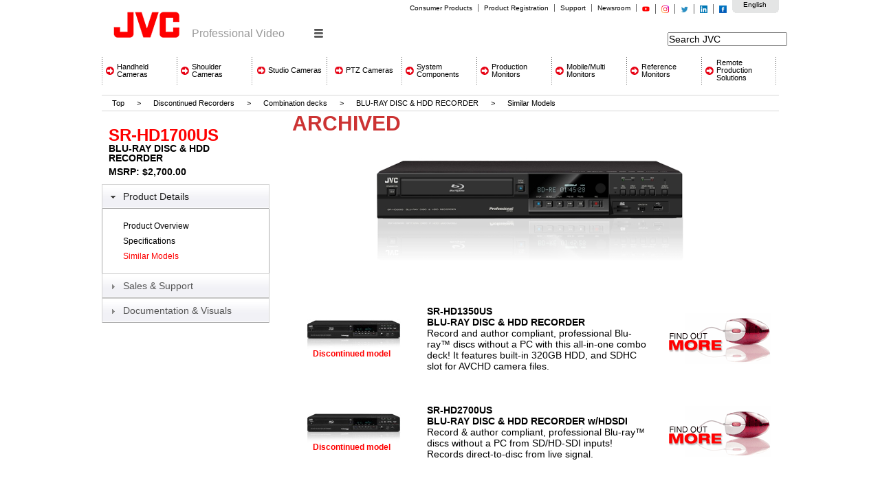

--- FILE ---
content_type: text/html;charset=ISO-8859-1
request_url: http://pro.jvc.com/prof/attributes/similar.jsp?model_id=MDL102286&feature_id=18
body_size: 23125
content:

<!DOCTYPE HTML PUBLIC "-//W3C//DTD HTML 4.01 Transitional//EN" "http://www.w3.org/TR/html4/loose.dtd">
<html xmlns="http://www.w3.org/1999/xhtml">
    <head>
        <title>JVC Pro Similar Models</title>
          <style>
  	body,html{
  		opacity:0;
		filter:alpha(opacity=0); /* For IE8 and earlier */
  	}
  </style>
		<meta http-equiv="Content-type" content="text/html;charset=UTF-8">
	<link rel="SHORTCUT ICON" href="http://pro.jvc.com/pro/images/favicon.ico" />
        <link href="../App_Themes/Firefox/Firefox.css" type="text/css" rel="stylesheet" />
        <link href="../App_Themes/Firefox/FirefoxAjax.css" type="text/css" rel="stylesheet" />
        <link href="../App_Themes/Firefox/reset.css" type="text/css" rel="stylesheet" />
        <link href="../App_Themes/Firefox/zLayout.css" type="text/css" rel="stylesheet" />
		<link rel="stylesheet" href="../App_Themes/jquery.selectBoxIt.css" />
		<link rel="stylesheet" type="text/css" href="../includes/css2/colorbox.css" />
		<link href="../App_Themes/smoothness/jquery-ui-1.9.2.custom.css" rel="stylesheet">
		 <meta name="viewport" content="width=device-width, initial-scale=1">



    </head>
    <body>

	

	
	





	
	
	    <div id="header" style="border: solid 0px red">
      <div class="jvclogo">
        <a href="http://pro.jvc.com/splash.jsp"><img src="http://pro.jvc.com/prof/images/jvclogo.gif" alt="JVC" width="140" height="76" /></a>
      </div>
      <div id="masterselect">
        <span>/</span>
        <div class='masterselectwrap'>
          <select class="header-select">
            <option selected="selected" data-value="video">Professional Video</option>
<!--            <option  data-value="security">Security Products</option>  -->
            <option  data-value="visual">Visual Systems</option>
          </select>
        </div>
      </div>
      <div id="utilityarea">
        <div id="utilitymenu">
          <div id="language">
            <div class="country">
              <a href="#" data-language="french">French</a>
              <a href="#" data-language="spanish">Spanish</a>
              <a href="#" data-language="english" >English</a>
			      </div>
          </div>

          <div id="toplinks">
            <div id="ctl00_NavWrap">
              <div id="NavMain">
                <ul>
                  <!-- <li>
                    <a href="./">JVC PRO</a>
                  </li>
		  -->	
<!--
                  <li>
                    <a href="http://pro.jvc.com/prof/dealer_popup_home.jsp" target="_blank">Reseller locator</a>
                  </li>
-->
                  <li>
                    <a href="http://jvc.com/" target="_blank">Consumer Products</a>
                  </li>

                  <li>
                    <a href="http://secure.jvc.com/pro/forms/productregistration.jsp" target="_blank">Product Registration</a>
                  </li>

                  <li>
                    <a href="http://pro.jvc.com/prof/support/index.jsp" target="_blank">Support</a>
                  </li>
<!--  Calendar license expired  9-10-20
                  <li>
                    <a href="http://www.usjvc.com/calendar/index.php" target="_blank">Event Calendar</a>
                  </li>
-->
                  <li>
                    <a href="http://pro.jvc.com/prof/pr.jsp" target="_blank">Newsroom</a>
                  </li>
                  <li>
                    <a href="https://www.youtube.com/c/JVCProUSA" target="_blank" class="ytbug">youtube</a>
                  </li>
                  <li>
                    <a href="https://www.instagram.com/jvcprousa/" target="_blank" class="igbug">instagram</a>
                  </li>
                  <li>
                    <a href="https://twitter.com/jvcprousa" target="_blank" class="twbug">twitter</a>
                  </li>
		  <li>
                    <a href="https://www.linkedin.com/company/27013125" target="_blank" class="lnbug">linkedin</a>
                  </li>
                                    <li class="last">
                    <a href="http://www.facebook.com/jvcprousa" target="_blank" class="fbbug">facebook</a>
                  </li>
                </ul>
              </div>

            </div>
          </div>
        </div>

        <div id="searchmenu">
          <div id="search">

<!-- Google search added 3/9/16 -- dnw  -->

 <form action="http://pro.jvc.com/nquery.jsp" name="searchform" method="get"  id="search_box">
	<input type="hidden" name="style" value="JCA">

<!--	<input type="hidden" id="radio1" name="col" value="site" class="inp_txt1" />
	<input type="submit" value="" class="src_butn" />   
-->
	<input type="text" class="inp_txt1" name="q" value="Search JVC" onfocus="if(this.value=='Search JVC') this.value=''" onblur="if(this.value=='') this.value='Search JVC'" class="searchInput" />
</form>
<!-- End of Google search -->

<!-- ultraseek discontinued 3/9/16

            <ul>
              <li class="header_search_text">
                <input name="ctl00$txtLookFor" type="text" maxlength="50" id="ctl00_txtLookFor" placeholder="Search" onkeypress="doClick(&#39;ctl00_cmdSearch&#39;,event)" />
              </li>

              <li class="header_search_btn">
                  <input type="image" name="ctl00$cmdSearch" id="ctl00_cmdSearch" src="http://pro.jvc.com/prof/images/search_btn.gif" alt="Search" style="border-width:0px;" />
              </li>
            </ul>
            <input type="hidden" name="f" value="mf_g1_c1_sm:jvc_it" /> 
            <input type="hidden" name="ie" value="UTF-8" />
            <input type="hidden" name="page" value="1" /> 
            <input type="hidden" name="site" value="" />
-->

          </div>
        </div>
      </div>
    </div>
	
	<!--update js file  -->
	
	
	    <div id="globalnavi">
      <ul class="ninecat">
         <li>
          <a href="http://pro.jvc.com/prof/attributes/category.jsp?productId=PRO7.2" target="_self"><span><span>Handheld Cameras</span></span></a>
        </li>
        <li>
          <a href="http://pro.jvc.com/prof/attributes/category.jsp?productId=PRO7.3" target="_self"><span><span>Shoulder Cameras</span></span></a>
        </li>
        <li>
          <a href="http://pro.jvc.com/prof/attributes/category.jsp?productId=PRO7.4" target="_self"><span><span>Studio Cameras</span></span></a>
        </li>
        <li>
          <a href="http://pro.jvc.com/prof/attributes/category.jsp?productId=PRO7.5" target="_self"><span><span>PTZ Cameras</span></span></a>
        </li>


        <li>
          <a href="http://pro.jvc.com/prof/attributes/category.jsp?productId=PRO1.4" target="_self"><span><span>System Components</span></span></a>
        </li>

        <li>
          <a href="http://pro.jvc.com/prof/attributes/category.jsp?productId=PRO2.1" target="_self"><span><span>Production Monitors</span></span></a>
        </li>

        <li>
          <a href="http://pro.jvc.com/prof/attributes/category.jsp?productId=PRO2.2" target="_self"><span><span>Mobile/Multi Monitors</span></span></a>
        </li>

        <li>
          <a href="http://pro.jvc.com/prof/attributes/category.jsp?productId=PRO7.7" target="_self"><span><span>Reference Monitors</span></span></a>
        </li>
        <li class="last">
    <!--      <a href="http://pro.jvc.com/prof/attributes/category.jsp?productId=PRO7.6" target="_self"><span><span>Streaming Solutions</span></span></a> -->
 	  <a href="http://pro.jvc.com/prof/attributes/category.jsp?productId=PRO7.6" target="_self"><span><span>Remote Production Solutions</span></span></a>
        </li>

      </ul><br class="clear" />
    </div>


	
	

        <div class="ContentPlaceHolder lobby">
            <div id="wrapper">
                <!-- Bread Crumbs Banner -->
                <div id="breadcrumbs">
                    <p>
                        <a href="../main.jsp">Top</a> &gt; <a href='#'>Discontinued Recorders                            </a>  &gt;  <a href='category.jsp?productId=DISC1.1.1'>Combination decks</a>   &gt;  <a href='#'>BLU-RAY DISC & HDD RECORDER</a> &gt; <em><span>Similar Models </span></em>
                    </p>
                </div>
                <!-- Results -->
                <div id="maincontent">
					<div class="left-side">
						<div class="product-meta">
							<h2>SR-HD1700US</h2>
							<h3>BLU-RAY DISC & HDD RECORDER</h3>
							<span class="price">MSRP: $2,700.00


</span>
						</div>
						<div class="ads-widget">
							



						</div>
						<div id="accordion">
							


		<!-- Product Secondary Nav  -->
	
			<h3>Product Details</h3><div><ul><li><a href="../attributes/features.jsp?model_id=MDL102286&feature_id=01" class="third">Product Overview</a></li><li><a href="../attributes/specs.jsp?model_id=MDL102286&feature_id=03" class="third">Specifications</a></li><li><a href="../attributes/similar.jsp?model_id=MDL102286&feature_id=18" class="here">Similar Models</a></li></ul>
</div><h3>Sales & Support</h3><div><ul><li><a href="../attributes/list_price.jsp?model_id=MDL102286&feature_id=00" class="third">Price &amp; Warranty</a></li><li><a href="/prof/attributes/dealer_popup_07.jsp?model_id=MDL102286&feature_id=-1&code=D" class="third">Contacts &amp; Dealers</a></li></ul></div>

				
					<h3>Documentation & Visuals</h3>
					<div>
						<ul>
							<li><a href="../attributes/pics.jsp?model_id=MDL102286&feature_id=04" class="second  ">Pictures</a></li><li><a href="../attributes/inst_man.jsp?model_id=MDL102286&feature_id=11" class="second  ">Technical Manuals</a></li><li><a href="../attributes/color_broch.jsp?model_id=MDL102286&feature_id=12" class="second  ">Brochures</a></li>
						</ul>
					</div>
				
		<!-- Product Secondary Nav  -->

						</div>
					</div>
					<div class="right-side">
						<div class="product-banner">
							<span>ARCHIVED</span>
							<img src ='/pro/attributes/DVD/photos/300w/srhd2500_300.jpg'>
						</div>
						<table border='0' cellspacing='0' width='100%' align='center' class='content'>
<tr><td width='25%' ALIGN='CENTER' class='wprotitle'>Model</td>
<td width='75%' class='wprotitle'>Description</td></tr>
<tr><td bgcolor='#FFFFFF' colspan='2'><table border='0' cellpadding='2' cellspacing='1' width='100%' class='content'>
<tr><td bgcolor='#FFFFFF' width='30%' align='center'><A HREF='/prof/attributes/features.jsp?model_id=MDL102285&feature_id=01'><img border='0' src='/pro/attributes/DVD/photos/qml/srhd1250_1500_145.jpg'><br></a><font color=red><b><small>Discontinued model</small></b></font></td>
<td bgcolor='#FFFFFF' width='70%' class='content'><b>SR-HD1350US<br>BLU-RAY DISC & HDD RECORDER</b><br>Record and author compliant, professional Blu-ray&trade; discs without a PC with this all-in-one combo deck! It features built-in 320GB HDD, and SDHC slot for AVCHD camera files.</td>
<td><A HREF='/prof/attributes/features.jsp?model_id=MDL102285&feature_id=01'><img border='0' src='/prof/images/QML/more.gif'></a></td></tr><tr><td colspan='3'>&nbsp;</td></tr>
<tr><td bgcolor='#FFFFFF' width='30%' align='center'><A HREF='/prof/attributes/features.jsp?model_id=MDL102385&feature_id=01'><img border='0' src='/pro/attributes/DVD/photos/qml/srhd1250_1500_145.jpg'><br></a><font color=red><b><small>Discontinued model</small></b></font></td>
<td bgcolor='#FFFFFF' width='70%' class='content'><b>SR-HD2700US<br>BLU-RAY DISC & HDD RECORDER w/HDSDI</b><br>Record &amp; author compliant, professional Blu-ray&trade; discs without a PC from SD/HD-SDI inputs! Records direct-to-disc from live signal.</td>
<td><A HREF='/prof/attributes/features.jsp?model_id=MDL102385&feature_id=01'><img border='0' src='/prof/images/QML/more.gif'></a></td></tr><tr><td colspan='3'>&nbsp;</td></tr>
</table></td></tr></table>
<br><br><font class='content'>* Discontinued Model.

						
					</div>
                </div>
            </div>

      <div id="footer">
        <!--FOOTER MENU PRODUCTS-->

        <div id="ft_navi_wrapper">
          <div id="ft_navi">
            <div class="clear"></div>

            <div class="ft_navi_col">

              <h5><a href="#" data-value="video" class="audienceSelect">Professional Video</a></h5>

              <div id="ctl00_MenuDivProdConsumer_A1">
                <ul>
                  <li>
                    <a href="http://pro.jvc.com/prof/attributes/category.jsp?productId=PRO1.1" target="_self"><span><span>Pro Cameras</span></span></a>
                  </li>

                  <li>
                    <a href="http://pro.jvc.com/prof/attributes/category.jsp?productId=PRO1.4" target="_self"><span><span>Studio Components</span></span></a>
                  </li>

                  <li>
                    <a href="http://pro.jvc.com/prof/attributes/category.jsp?productId=PRO2.1" target="_self"><span><span>Studio Monitors</span></span></a>
                  </li>

                  <li>
                    <a href="http://pro.jvc.com/prof/attributes/category.jsp?productId=PRO2.2" target="_self"><span><span>Field Monitors</span></span></a>
                  </li>
<!--
                  <li>
                    <a href="http://pro.jvc.com/prof/attributes/category.jsp?productId=PRO2.3" target="_self"><span><span>Public Displays</span></span></a>
                  </li>
-->
                  <li>
                    <a href="http://pro.jvc.com/prof/attributes/category.jsp?productId=PRO3.2" target="_self"><span><span>Blu-Ray</span></span></a>
                  </li>
                </ul>
              </div>
            </div>
<!--  Remove Security Cameras Category
            <div class="ft_navi_col">
              <h5><a href="#" class="audienceSelect" data-value="security"><span><span>Security Products</span></span></a></h5>

              <div id="ctl00_MenuDivProdConsumer_B1">
                <ul>

                  <li>
                    <a href="http://pro.jvc.com/prof/attributes/category.jsp?productId=PRO1.2" target="_self"><span><span>Security Cameras</span></span></a>
                  </li>

                  <li>
                    <a href="http://pro.jvc.com/prof/attributes/category.jsp?productId=PRO5.1" target="_self"><span><span>Analog Cameras</span></span></a>
                  </li>

                  <li>
                    <a href="http://pro.jvc.com/prof/attributes/category.jsp?productId=PRO5.2" target="_self"><span><span>IP Cameras</span></span></a>
                  </li>
                  <li >
                    <a href="http://pro.jvc.com/prof/attributes/category.jsp?productId=PRO5.5" target="_self"><span><span>Video Recorders</span></span></a>
                  </li>
                </ul>
              </div>
            </div>
-->
            <div class="ft_navi_col">
              <h5><a href="#" class="audienceSelect" data-value="visual"><span><span>Visual Systems</span></span></a></h5>

              <div id="ctl00_MenuDivProdConsumer_B1_300">
                <ul>
                  <li>
                    <a href="http://pro.jvc.com/prof/attributes/category.jsp?productId=PRO6.1" target="_self"><span><span>Reference Series Projectors</span></span></a>
                  </li>

                  <li>
                    <a href="http://pro.jvc.com/prof/attributes/category.jsp?productId=PRO6.2" target="_self"><span><span>Visualization Series</span></span></a>
                  </li>
                </ul>
              </div>
            </div>
            <div class="ft_navi_col last">
              <div id="ctl00_MenuDivProdConsumer_B1_300">
                <ul>
                  <li>
                    <a href="http://pro.jvc.com/prof/dealer_popup_home.jsp" target="_blank"><span><span>Pro Video Dealer locator</span></span></a>
                  </li>
                  <li>
                    <a href="http://locator.jvc.com/usa/home" target="_blank"><span><span>Reference Projector Reseller locator</span></span></a>
                  </li>
                  <li>
                    <a href="http://account.pro.jvc.com" target="_blank"><span><span>Dealer login</span></span></a>
                  </li>

                  <li>
                    <a href="http://secure.jvc.com/pro/forms/contactus.jsp" target="_blank"><span><span>Contact us</span></span></a>
                  </li>
                  <li>
                    <a href="http://pro.jvc.com/prof/qml/asp_qml.asp" target="_blank"><span><span>Product database</span></span></a>
                  </li>
                </ul>

              </div>
            </div>
            </div>
          </div>
        </div><!--/FOOTER MENU PRODUCTS-->

<center>
		<p align="center"><table bgcolor="#1c1c1c"><tr>
			<td><a href="http://www.facebook.com/jvcprousa" target="_blank"><img src="/prof/images/fb_20.png" alt="Facebook" border="0"></a></td>
			<td><a href="https://twitter.com/jvcprousa" target="_blank"><img src="/prof/images/tw_20.png" alt="Twitter" border="0"></a></td>
			<td><a href="https://www.linkedin.com/company/27013125" target="_blank"><img src="/prof/images/ln_20.png" alt="LinkedIn" border="0"></a></td>
			<td><a href="https://www.instagram.com/jvcprousa/" target="_blank"><img src="/prof/images/ig_20.png" alt="Instagram" border="0"></a></td>
			<td><a href="https://www.youtube.com/c/JVCProUSA" target="_blank"><img src="/prof/images/yt_20.png" alt="YouTube" border="0"></a></td>
		</tr></table></p>

</center>

<!-- <center>
          <div id="language">
            <div class="country">

		<p align="center"><table ><tr>
			<td><a href="#" data-language="english" >English</a>&nbsp;&nbsp;&nbsp;</td>
			<td><a href="#" data-language="spanish">Spanish</a>&nbsp;&nbsp;&nbsp;</td>
			<td><a href="#" data-language="french" >French</a></td>
		</tr></table></p>
		</div>
	</div>
</center>	
-->
        <!--FOOTER MENU COMPANY-->

        <div id="ft_menu_left">

          <ul>
            <li class="">
              <a href="http://pro.jvc.com/prof/aboutus/index.jsp" class="blank" target="_blank">About JVC</a>
            </li>
            <li class="">
              <a href="https://www.jvckenwood.com/en/sustainability.html" class="blank" target="_blank">Sustainability</a>
            </li>
            <li>
              <a href="http://jvc.net/worldwide" class="blank" target="_blank">JVC World Wide Web Site</a>
            </li>
            <li class="last">
              <a href="http://pro.jvc.com/prof/terms.jsp" class="blank" target="_blank">Terms and Conditions</a>
            </li>
          </ul>
        </div>

        <div id="ft_copyright">
          <p align="center"><span id="ctl00_lblCopyright">&copy;2026 JVCKENWOOD&nbsp;USA Corporation<br><a href="http://pro.jvc.com/merger/merger.jsp" target="_blank"><img src="/prof/images/jvckenwood_t.gif" border="0" alt="JVCKENWOOD"></a></span></p>
<p>&nbsp;</p><p>&nbsp;</p>

        </div>

        <!--/FOOTER Copyright-->
      </div><!--/FOOTER-->

<p>&nbsp;</p>
<p>&nbsp;</p>
<p>&nbsp;</p>
<p>&nbsp;</p>




 

 

      <!-- Popup Panel -->

      <div id="MasterPopupDiv" class="popdialog" style="display: none;">
        <div id="MasterPopupHdr" class="popheader">
          <div class="popheaderouter">
            <div class="popheaderinner">
              <div class="popheadercontent">
                <h2><span id="ctl00_lblPopupTitle"></span></h2>
              </div>
            </div>
          </div><a class="popheaderclose" href="#" onclick="$find(&#39;MPE&#39;).hide()"></a>
        </div>

        <div class="popbody">
          <div class="popbodyouter">
            <div class="popbodyinner">
              <div id="MasterPopupDivContent" class="popbodycontent">
                <iframe id="masterIframe" enableviewstate="false" frameborder="0" class="modalIframe" src="javascript:false;" name=
                "masterIframe"></iframe>
              </div>
            </div>
          </div>
        </div>

        <div class="popfooter">
          <div class="popfooterouter">
            <div class="popfooterinner">
              <div class="popfootercontent"></div>
            </div>
          </div>
        </div>
      </div><a id="ctl00_linkDummyPopup" href="javascript:__doPostBack(&#39;ctl00$linkDummyPopup&#39;,&#39;&#39;)" style=
      "display: none" name="ctl00_linkDummyPopup"></a> <!-- Popup Extender -->

      <div id="ctl00_imgHoliday1"></div>
  <script src="http://pro.jvc.com/prof/App_Scripts/UI.js" language="javascript" type="text/javascript" defer="defer"></script>
  <script src="http://pro.jvc.com/prof/App_Scripts/Bubble.js" language="javascript" type="text/javascript" defer="defer"></script>
  <script src="http://pro.jvc.com/prof/App_Scripts/Page.js" language="javascript" type="text/javascript" defer="defer"></script>
  <script type="text/javascript" src="http://ajax.googleapis.com/ajax/libs/jquery/1.8/jquery.min.js"></script>
  <script type="text/javascript" src="http://malsup.github.com/jquery.cycle.all.js"></script>
  <script type="text/javascript" src="http://malsup.github.com/jquery.easing.1.3.js"></script>
	<script src="http://pro.jvc.com/prof/App_Scripts/blendtrans.js" language="javascript" type="text/javascript" defer="defer"></script>
	<script src="http://pro.jvc.com/prof/App_Scripts/default.js" language="javascript" type="text/javascript" defer="defer"></script>
	<script src="http://pro.jvc.com/prof/App_Scripts/jquery-ui.min.js"></script>
	<script src="http://pro.jvc.com/prof/App_Scripts/jquery.selectBoxIt.min.js"></script>
  <script src="http://pro.jvc.com/prof/includes/js2/jquery.colorbox-min.js"></script>
  <script language="javascript" src="http://pro.jvc.com/prof/includes/js2/product_pop.js"></script>
	<script src="http://pro.jvc.com/prof/App_Scripts/jvcpro.js" language="javascript" type="text/javascript"></script>


<script src="http://pro.jvc.com/prof/includes/js/ga_track.js" type="text/javascript"></script>
<script type="text/javascript">

  var _gaq = _gaq || [];
  _gaq.push(['_setAccount', 'UA-40232057-1']);
  _gaq.push(['_trackPageview']);

  (function() {
    var ga = document.createElement('script'); ga.type = 'text/javascript'; ga.async = true;
    ga.src = ('https:' == document.location.protocol ? 'https://ssl' : 'http://www') + '.google-analytics.com/ga.js';
    var s = document.getElementsByTagName('script')[0]; s.parentNode.insertBefore(ga, s);
  })();

</script>

<footer style="position: absolute; width: 100%;">

        <div id="consent_blackbar"></div>

        <div id="teconsent"></div>

        <script async="async" src="//consent.trustarc.com/notice?domain=jvckenwood.com&c=teconsent&language=en&js=nj&noticeType=bb&text=true" crossorigin></script>

</footer>


 





    </body>



</html>


--- FILE ---
content_type: text/css
request_url: http://pro.jvc.com/prof/App_Themes/Firefox/Firefox.css
body_size: 32510
content:
.textsqueeze, .ModuleTitleL
{font-family: Tahoma, Verdana, Arial, Helvetica, sans-serif; font-size: 11px;}

.bodypopup {color: #000; text-align: left; margin: 0 0 0 0; padding: 0 0 0 0}

h1 {font-size: 20px; margin: 0 0 5px 0}
h2 {font-size: 18px; margin: 0 0 5px 0}
h3 {font-size: 13px; font-weight:bold; margin: 0 0 0 0}

#ctl00_PageTranspPlaceHolderFooter { position:relative; width:900px; text-align: left; overflow:hidden; color: #FF0000; padding: 0 10px 90px 10px; line-height: 14px;}
#ctl00_PageTranspPlaceHolderFooter a {color:#ffcccc; text-decoration:none}
#ctl00_PageTranspPlaceHolderFooter a:hover {color:#ffffff; border-bottom: dotted 1px #ff0000}
#LanguagePlaceHolder {float:right; width:100px; margin-right:-25px }
#LanguagePlaceHolder a {float:right; margin:0px 0px 0px 0px; }

#PageMain {width:985px;background-color:#ffffff;overflow:hidden; table-layout:fixed}
#PageMainCol1 {width:180px;background-color: #ffffff; overflow:hidden; vertical-align: top;text-align: left}
.PageMainCol1div {width: 160px; padding: 10px 10px 10px 10px;}
.PageMainCol1Light {font-size: 75%;}
.PageMainCol1Light a, .PageMainCol1Light a:link {font-size: 10px; color: #ff0000; font-weight:bold; text-decoration:none}
.PageMainCol1Light a:hover {border-bottom: dotted 1px #ff0000} 
#PageMainCol2 {width:750px;background: #ffffff; overflow:hidden; vertical-align: top;text-align: left}



.PageMainCol2PromoTop {width:750px;background-color:#FFFFFF; margin-left:0px; overflow: hidden; }
.PageMainCol2PromoItem { max-width: 376px; float:left; overflow: hidden;}


.PageMainCol2Result {width:985px; clear: both; background: #ffffff; overflow:hidden; vertical-align: top;text-align: left; padding: 10px 0px 10px 0px; display:inline-block;}
.PageMainCol2ProdDiv   {
	float: left;
	width: 215px;
	padding: 5px;
	border: 1px solid #ccc;
	margin-right: 25px;
	margin-top: 20px;
	margin-bottom: 0px;
}
.PageMainCol2ProdDiv.last   {margin-right: 0;}
.PageMainCol2ProdDiv p.thumb{ text-align: center;}
.PageMainCol2ProdDiv p { text-align: left; margin-bottom: 10px; font-size: 11px; color: #000; line-height: 16px; position: relative; padding: 4px;}
.PageMainCol2ProdDiv p span {
    color: #CC3333;
    display: block;
    font-size: 18px;
    font-weight: bold;
    text-align: left;
    text-shadow: 0.1em 0.1em #CCCCCC;
}
.PageMainCol2ProdTitle { background-color: #E5E5E5; width:985px;font-size: 16px; color: black; font-weight:bold; padding: 10px 0 10px 6px; border-bottom: solid 1px black;margin: 10px 0px 10px 0px; clear:left}
.PageMainCol2ProdFtr {width:985px; color: #FF0000; border-bottom: dotted 1px black; padding: 10px 0px 10px 0px; clear:left}  

div.clearer {clear: left; line-height: 0; height: 0;}

.PageCol1 {width: 565px; background-color: #ffffff; padding: 0px 10px 10px 10px;text-align:left; vertical-align:top}
.PageCol1 a {color: #ff0000; text-decoration:none; font-weight:bold}
.PageCol1 a:hover {color: #000000;} 
.PageCol1Panel {background: #faf5f5; border: solid 1px #dfd9d9; padding: 10px 10px 10px 10px; text-align:left; width:460px;min-height:50px}
.PageCol1Panel a {color: #ff0000; text-decoration:none; font-weight:bold}
.PageCol1Panel a:hover {color: #000000; border-bottom: dotted 1px #ff0000} 
.PageCol2 {font-size:12px; width: 200px; padding: 0px 0px 0px 0px;text-align:left; vertical-align:top}
.PageCol2parent {overflow:auto; border-left: solid 1px #898989;border-right: solid 1px #898989;border-bottom: solid 1px #898989;}
.PageCol2panel {font-size:10px; width: 178px; background-color: #ffffff; padding: 5px 5px 5px 5px; margin: 5px 5px 5px 5px; text-align:left; font-weight:normal; line-height:normal;display:block; float:left}
.PageCol2panel a {color: #666666; text-decoration:none; font-weight:bold}
.PageCol2panel a:hover {color: #000000; border-bottom: dotted 1px #ff0000} 
.PageCol2Thumb div {display:inline;}
.PageCol2Thumb img {width:40px; height:40px; border: solid 1px #adb2b6; margin:5px 5px 5px 0; float:left}
.PageCol2Lit {float:left; width: 170px; font-size:10px; padding-bottom: 5px; border-bottom: dotted 1px #898989}
.PageCol2Lit img {width:48px; height: 48px; float:left; margin: 5px 5px 5px 0}
.PageCol2Lit a {font-weight:normal}

.ProductBody { margin: 10px 0px 0px 0px; font-size: 90%;}
.ProductBody h2{ background: #E5E5E5;
padding: 4px 0 4px 12px;
font-size: 120%;
font-weight: bold;
margin-bottom: 20px;
margin-top: 20px;}
.ProductFeatureList { list-style: square;}


.ContentPlaceHolder { width: 985px; margin: 0 auto;} 
.WorldwideOff {position:relative; width:89px;height:46px; background-image: url(../../images/Button/Worldwide.png); background-repeat:no-repeat;}
.WorldwideOn {position:relative; width:89px;height:46px; background-image: url(../../images/Button/Worldwide_Hot.png); background-repeat:no-repeat;}

.PagingOff {font-size: 80%; border:solid 1px black; color: black; background-color: #ffffff; cursor:pointer; margin: 0px 1px 0px 1px; padding: 0px 3px 1px 3px} 
.PagingOn {font-size: 80%; border:solid 1px black; color: black; background-color: #E5E5E5; cursor:pointer; margin: 0px 1px 0px 1px; padding: 0px 3px 1px 3px } 
.PagingSel { font-size: 80%; border:solid 1px black; color: black; background-color: #E5E5E5; cursor:default; margin: 0px 1px 0px 1px; padding: 0px 3px 1px 3px }

.ModelNum {color:#000; font-weight:bold; font-size: 14px; margin-bottom: 2px; padding-left: 4px; }
.ModelTitle {color:#fe0000; font-weight:bold; font-size: 14px; margin-bottom: 10px; padding-left: 4px;}

/* Error Messages */
.PanErrC2		{width: 266px; background: #ffffb0; border: solid 1px #ffd76c; margin: 5px 5px 5px 5px; padding: 5px 5px 5px 5px; text-align:left}
.PanErrC1, .PanErr {width: 700px; height: 60px; background: #ffffb0; border: solid 1px #ffd76c; padding: 10px 5px 10px 5px; text-align:left;}
.PanErr {width: 756px;}
.PanErrC1 img, .PanErrC1 div, .PanErrC2 img, .PanErr img {float:left; margin: 0 10px 10px 0px}
.PanErr span { position: relative; display:inline-block; font-size: 12px; }
.PanErrC1 h3, .PanErrC2 h3, .PanErr h3 {color:#000000; font-weight:bold;font-size:14px; margin:0}

/* IE6 only */
.ImgTransp, #WorldwideImage, .NavMainHilite 
{ }

#SearchPlaceHolder {text-align: right; width: 300px; height:20px; top: 0px;position:relative;z-index:100;}
#LanguagePlaceHolder {text-align: right; width: 50px; height:20px; top: 0px;position:relative;z-index:100; left:30px;}


#WorldwidePlaceHolder {float:right; position:relative; width: 89px; height:70px; left:100px; text-align: center; color: #FF0000; cursor:pointer; z-index:500}
#WorldwidePlaceHolder span {color:red; position:relative; top:-2px}

/* Search Textbox on master page*/
.txtLookFor {float: right;width: 150px; border: red 1px solid;}
.txt {width:300px;padding:3px 3px 3px 3px; border:red 1px solid;display:block;}
.txtField {font-size:10px;display:block;} 

.img-shadow {float:left; background: url(../../images/Bkg/shadowAlpha.png) no-repeat bottom right !important; background: url(../../images/Bkg/shadow.gif) no-repeat bottom right; margin: 10px 0 0 10px !important; margin: 10px 0 0 5px;}
.img-shadow img {display: block; position: relative; background-color: #fff; border: 1px solid #a9a9a9; margin: -6px 6px 6px -6px; padding: 4px;} 
  
.NavWrap {position:relative; height:15px;margin-bottom:10px; z-index:10}

/*New Top Hierarchy Menu*/
.NavMain2Container { position: relative; top: -8px; left: -45px; height: 20px; display:inline-table;}

.NavMain2 {width:885px; margin-top: 2px;display:inline-table;}
.NavMain2 ul {list-style-type:none;padding:0;margin:0; padding-left: 0px; display:block;}
.NavMain2 ul li {display:block; padding:0 0 0 5px;margin:0;float:left;position:relative;top:0;left:0;text-align:left;color:#FFFFFF;font-size:12px;font-weight:bold;cursor:pointer}
.NavMain2 ul li a {color:#FFFFFF;cursor:pointer;text-decoration:none; display:block;}
.NavMain2 ul li a:hover {color:#FFFFFF;cursor:pointer;text-decoration:none; display:block;}

a.ProdMenuIcon {text-align:center;  margin: 10px 0px 10px 10px; padding: 0 10px 0 10px; border: solid 0px #730000; border-bottom: solid 0px #6a0201; display:inline-block; background: ; height:22px;line-height:19px; color:#ffcccc;font-weight:bold; text-decoration:none}
a.cmdJVC {  margin: 10px 0px 10px 10px; padding: 0 10px 0 10px; border-bottom: solid 1px #6a0201; display:inline-block; background: url(../../images/Button/ButtonNav.gif) repeat-x top; height:19px;line-height:19px; color:#ffcccc;font-weight:bold; text-decoration:none}
a:hover.ProdMenuIcon {color:#ffffff; border-bottom: solid 1px #ff0000; text-decoration:none; background-color:Black}

/*New Sub Hierarchy Menu*/
.ProductSubMenu {position: relative; vertical-align:bottom;  top: 0px; left: 0px; height: 25px; width: 750px; border: solid 0px #FFFFFF; }
.ProductSubMenu table { border: solid 1px black; border-collapse: collapse; border-spacing: 0px;}
.ProductSubMenu td { width:149px; padding: 0 0 0 0; border: solid 1px black; text-align: center;background: url(../../images/Button/SubCatM.gif);}
.ProductSubMenu td:hover {color:#FFFFFF;text-decoration:none;cursor:pointer;font-weight:bold; font-size:10px;background: url(../../images/Button/AccMHot.gif);}
.ProductSubMenu td a     {color:#FFFFFF;text-decoration:none;cursor:pointer;font-weight:bold; font-size:10px;}

.NavMainHilite {position:absolute; width:97px;height:44px;z-index:0}
.NavSubHilite {position:absolute; width:97px;height:27px;border:solid 1px black;z-index:0}

.NavSubBkg {position:relative; display:block; top:3px; width:873px; height:30px; background: url(../../images/Bkg/NavBar.png) no-repeat; padding: 5px 0px 0px 0px;}
.NavSub {margin:0px 0px 0px 120px;padding:0;width:570px; height:29px; overflow:hidden}
.NavSub ul {list-style-type:none;padding:0;margin:6px 0px 0px 0px;}
.NavSub ul li {padding:0 0 0 20px;margin:0;display:block;float:left;position:relative;top:0;left:0;text-align:left; color:#FFFFFF;font-size:12px;font-weight:bold;cursor:pointer}
.NavSub ul li a {color:#FFFFFF;cursor:pointer;text-decoration:none}
.NavSub ul li a:hover {color:#FFFFFF;cursor:pointer;text-decoration:none}

.NavMenuHdrIcon {height:36px;width:198px;background: #FFFFFF url(../../images/Bkg/HdrGray.gif) repeat-x top; font-size: 14px; color: #000000; font-weight:bold; vertical-align: middle; text-align:left;line-height: 36px; overflow:hidden }
.NavMenuHdrIcon img {width:46px;height:36px;float:left;clear:right}
.NavMenuHdrText, .NavMenuHdrMap {height:16px;font-size: 14px; color: #000000; font-weight:bold; padding: 5px 0 5px 0; display:block;clear:right;display:inline-block}
 
.NavMenuBubble {position:absolute; background-color: #FFFFFF; width:720px; height:190px; padding-bottom:10px; border:solid 1px #FF0000; border-top:none}
.NavMenu {width:180px; overflow:hidden; float:left; text-align:left; vertical-align:top; z-index:1}
.NavMenu ul {width:170px; list-style: none inside; text-indent:5px; overflow:hidden; padding: 0px 0px 0px 0px;margin:0px 0px 0px 5px; }  
.NavMenu li {width:185px;  line-height: 19px; border-bottom: dotted 1px gray;}
.NavMenu li a		{color:#333333; background:url(../../images/Bul/RedDot.gif) no-repeat 3px 5px; text-decoration: none; padding: 0px 5px 0px 5px; display:block; border-bottom: dotted 0px gray;}
.NavMenu li a:hover {color:#FFFFFF; background:#FF0000 url(../../images/Bul/WhiteDot.gif) no-repeat 3px 5px; border-bottom: solid 1px #FF0000;}
.NavMenuON, .NavMenuON a {color:#FFFFFF !important; background:#FF0000; list-style:url(../../images/Bul/WhiteDot.gif); padding: 0px 5px 0px 0px; display:block;}
.NavMenuON a:hover {color:#FFFFFF !important; background:#FF0000; list-style:url(../../images/Bul/WhiteDot.gif); padding: 0px 5px 0px 5px; display:block;}

.NavMenuMap {float:left; text-align:left; vertical-align:top; }
.NavMenuMap ul {list-style: none inside; font-weight:normal !important; overflow:hidden; padding: 0px 0px 0px 0px;margin:0px 0px 0px 5px; }  
.NavMenuMap li {line-height: 19px; border-bottom: dotted 1px #FF0000; font-weight:normal !important}
.NavMenuMap li a       {color:#333333; background:#FFFFFF url(../../images/Bul/RedDot.gif) no-repeat 3px 5px; text-decoration: none; padding: 0px 5px 0px 5px; display:block; border-bottom: dotted 1px #ffffff; font-weight:normal !important}
.NavMenuMap li a:hover {color:#FFFFFF; background:#FF0000 url(../../images/Bul/WhiteDot.gif) no-repeat 3px 5px; border-bottom: solid 1px #FF0000; font-weight:normal !important}

/* Panel Accessory Store */
.PanelAccStore {width:750px; background:#000000 url(../../images/Bkg/AccStoreBkg.gif) no-repeat top;margin: 0px 0px 0px 0px}
.PanelAccStore img{margin: 35px 0px 0px 0px;}
.NavMenuAccSto {position:absolute; margin-top:35px; display:block; width:750px; overflow:hidden; text-align:center; vertical-align:middle; background: #000000; table-layout:auto;}
.NavMenuAccSto td {color:#FFFFFF;cursor:pointer;font-weight:bold; background: url(../../images/Button/AccM.gif) no-repeat top;width:200px;height:36px;vertical-align:middle;text-align:center;}
.NavMenuAccSto img {border:none}
.NavMenuAccSto ul {width:180px; overflow:hidden; padding: 0 0 0 0; margin:0 0 0 0; list-style-type:none;}
.NavMenuAccSto li {line-height: 19px; height:19px; color: #FFFFFF; font-size: 11px; font-weight: bold; background: #900101 url(../../images/Button/ButtonNav.gif) repeat-x;border-bottom: solid 1px #ffffff; cursor:pointer; text-align: left}
.NavMenuAccSto li a		  {color:#FFCCCC; font-size: 11px; height:19px; text-decoration:none; padding: 0px 5px 0px 5px; display:block;cursor:pointer;}
.NavMenuAccSto li a:hover {color:#FFFFFF; font-size: 11px; text-decoration:none; background: #ff0000;cursor:pointer;}

/* Image beside textbox */ 
.TextboxImage {float:right; width: 20px; height: 20px; border:0px; margin-left: 1px;}

.ButtonNav {width: 80px;height: 19px;line-height: 19px;color: #FFFFFF;font-size: 10px;font-weight: bold;background: #900101 url(../../images/Button/ButtonNav.gif) repeat-x;border-bottom: solid 1px #5c0101; cursor:pointer; text-align: center}
.ButtonNav a:link {color: #FFCCCC;font-size: 11px;font-weight: bold;text-decoration:none; }
.ButtonNav a:hover {color: #FFFFFF;font-size: 11px;font-weight: bold;text-decoration:none;}

.HomeFlash {background: white; height: 290px; width: 985px; overflow:hidden; float:left; position: relative;z-index: 1000 !important}
#nav {
    left: 50%;
    position: absolute;
    bottom: 10px;
    z-index: 1000;
	margin-left: -52px
}
#nav a {
    background: url("../../images/feature_selector.png") no-repeat scroll left bottom transparent;
    display: block;
    float: left;
    height: 11px;
    text-indent: -9999px;
    width: 11px;
    z-index: 1000;
	margin-right: 5px
}
#nav a:hover{
 background-position: left -11px;
}
#nav a.activeSlide{
 background-position: left top;
}
.HomeStore {background: url(../../images/Bkg/StoreBkg.png) repeat-y; height: 230px; width: 231px; overflow:hidden; float:left; text-align: left; padding: 10px 0 0 10px; color: #ffffff}
.HomeMini  {background: black; height: 75px; width: 592px; overflow:hidden; float:left}
.HomeNew   {background: black; height: 75px; width: 238px; overflow:hidden; float:left;border-right:solid 1px #4a0000}
.HomePromo {background: no-repeat top;  vertical-align:middle; text-align: left; padding:13px 0 0 18px; overflow: hidden}
.PromoMore {position:relative; top:-25px; left:520px} 

.ButtonOutterGlow {background: url(../../images/Button/ButtonBlackOff.png) no-repeat -10px 0px; display:block; width: 149px; height: 30px; margin:-5px 0px -5px 0px; padding: 12px 0 0 10px ; font-size: 10px; font-weight: bold; color: #fdb300; text-decoration: none;} 
.ButtonOutterGlowOn {background: url(../../images/Button/ButtonBlackOn.png) no-repeat -10px 0px; display:block; width: 149px; height: 30px; margin:-5px 0px -5px 0px; padding: 12px 0 0 10px; font-size: 10px; font-weight: bold; color: #ffffff; text-decoration: none;} 
.ButtonOutterGlowFr {background: url(../../images/Button/frButtonBlackOff.png) no-repeat -10px 0px; display:block; width: 149px; height: 20px; padding: 12px 0 0 10px ; font-size: 10px; font-weight: bold; color: #fdb300; text-decoration: none;} 
.ButtonOutterGlowOnFr {background: url(../../images/Button/frButtonBlackOn.png) no-repeat -10px 0px; display:block; width: 149px; height: 20px; padding: 12px 0 0 10px; font-size: 10px; font-weight: bold; color: #ffffff; text-decoration: none;} 

.HomeStoreTitle {font-size: 24px; color: #ff0000; font-weight:bold; letter-spacing: -.01mm} 

.ModuleTitleL {font-size: 24px; color: #ff0000; font-weight:bold; letter-spacing: -.01mm }

.Test
{
	color: Purple;
	font-size: 11px;
	display: block;
	position: absolute;
	list-style-position: outside;
	display: inline;
	letter-spacing: normal;
	text-align: left;
	list-style-type: decimal;
}

.UpdatePanelNormal {width:100%;filter:progid:DXImageTransform.Microsoft.Alpha(Opacity=100, FinishOpacity=0, Style=0, StartX=0,  FinishX=100, StartY=0, FinishY=100)} 
.UpdatePanelAlpha {width:100%;filter:progid:DXImageTransform.Microsoft.Alpha(Opacity=30, FinishOpacity=0, Style=0, StartX=0,  FinishX=100, StartY=0, FinishY=100);z-index:10000} 
.ProgressPanel {width:100%; position:absolute; text-align:center; vertical-align:middle; padding-top: 100px; font-size: 16px; color: #FF0000; font-weight:bold;}

.Divider {height:5px; border-bottom: dotted 1px #D6D6D6; width: 480px; margin:0 0 5px 0; clear:both}
.Divider2 {background:#ffffff url(../../images/Bkg/sep3.gif) no-repeat top left; padding:20px 0 0 0; } 
.Divider3 {background:#ffffff url(../../images/Bkg/sep3.gif) no-repeat top left; width:720px;padding:20px 0 0 0;}

/* Spec style - do not change order */
.SpecCol1, .SpecCol1alt, .SpecCol2, .SpecCol2alt {width:160px; background: #dfe0e2; font-weight:bold; font-size: 9px; padding: 5px 5px 5px 5px; vertical-align:top}
.SpecCol1alt {background: #ffffff;}
.SpecCol2, .SpecCol2alt {width:300px;font-weight:normal}
.SpecCol2alt {background: #ffffff;}

.discontinued {position: relative; z-index:500; float:right}
.discontinuedchk {margin:15px 0px 0px 10px;width:150px;height:40px;display:block;}
.discontinuedchk input {margin:0px 5px 20px 0px}
.discontinuedchk span  {font-size: 10px}

.addToCart {float:right;margin-right:5px} /* position:absolute; width:56px; height:56px; margin: 80px 0 0 75px; z-index: 600; float:right} */
.Cart {background: #ffffff url(../../images/Bkg/CartHdr.jpg) no-repeat top; border:solid 1px #ff0000; width: 158px; margin:10px 0px 10px 10px; color:#ff0000}
.CartTitle {width:125px; height:24px; font-size:12px; color:white; margin: 0 0 0 30px; font-weight:bold; line-height:24px}
.CartPix {width:65px;height:40px;float:left;cursor:pointer}
.CartProd {width:86px;height:36px;overflow:hidden;padding:3px 3px 3px 3px}
.CartField {font-size:9px;color:#666666;float:left;border:0;overflow:hidden}
.CartVal {float:left; color: #666666;overflow:hidden}
.CartDel {position:relative;margin: 0px 0px -16px 140px; width:16px; height:16px; cursor:pointer}
.CartFtrLite {background: #ffffff; color:#4d4d4d;text-align:right;padding:5px 0px 10px 0px;margin-top:-5px;border-bottom: solid 1px #dfd9d9; font-size:11px; font-weight:bold }
.CartFtr {background: #000000 url(../../images/Bkg/NavSubHilite.gif) repeat-x top; color:#ff0000;text-align:center;padding:5px 0px 10px 0px;margin-top:-5px}
.CartFtr a, .CartFtr a:link {font-size:10px; color:white; text-decoration:none}
.CartFtr a:hover {border-bottom:dotted 1px #ff0000} 


/* Table alternate rows - do not change order */
.tabRowHdr {font-size: 10px; font-weight: bold; line-height: 19px; font-size: 10px; font-weight: bold; background: #dfd9d9; text-align:center; color: #000000} 
.tabRow, .tabRowH {font-size: 10px; background:#ffffff; border-bottom: solid 1px #dfd9d9; padding: 5px 5px 5px 5px; text-align:center}
.tabRowAlt, .tabRowAltH {font-size: 10px; background:#E7E7E7; border-bottom: solid 1px #D6D6D6; padding: 5px 5px 5px 5px; text-align:center}
.tabRowH, .tabRowAltH {text-align:left}
.tabRow a, .tabRow a:link, .tabRowAlt a, .tabRowAlt a:link {font-weight:normal;text-decoration:none}
.tabRow a:hover, .tabRowAlt a:hover {font-weight:normal;text-decoration:none; border-bottom:dotted 1px #ff0000}

/****************************/
/*   M O S T   U S E D      */
/****************************/
.FieldBox {float:left; margin: 0px 10px 10px 0px}
.cmd, .ftrWinPop input {color: #000000; width: 80px; height: 22px;} 
.Label, .MainDiv, .FieldBox span {font-size: 12px;}	
.Label a, .Label a:link {color:Red; font-weight:bold; text-decoration:none}
.Label a:hover {color: Red; border-bottom: dotted 1px red; text-decoration:none}    
.LabelVal, .AddressBox {font-size: 11px; font-weight: bold; color: #4d4d4d}	
.LabelValWrap {font-weight: bold; background-color: #FFFFFF; border: solid 1px #6593cf !important; height: 17px !important; width: 80px; padding: 3px 5px 1px 5px !important; vertical-align: middle !important; margin-top: 3px !important }	
.LabelValWrapJVC {color: #4d4d4d; font-weight: bold; background-color: #ffffff; border: solid 1px #66ffff; height: 17px; width: 80px; padding: 3px 5px 1px 5px !important; vertical-align: middle !important; margin-top: 3px !important }	
.LabelHelp {font-size: 10px; color: #1b5fa8;}	
.txt, .txtLock, .FieldBox input {width: 250px; font-size: 12px; background-color: #ffffff; color: #000000; min-height: 21px}
.txtLock {background-color: #ffd9d9}
.PrimaryKey {font-size: 9px; color: #6593cf}
.AddressBox {width: 240px; border: solid 1px #cfe7fa; background: #ffffff; padding: 10px 5px 10px 20px; filter:progid:DXImageTransform.Microsoft.Gradient(GradientType=0, StartColorStr='#ffffff', EndColorStr='#e8f1f8') }
.AddressBox img {position:relative; float:left; margin: 0px 0px 0px -15px;}
.New {background: #0c8000; color: #ffffff; font-size: 8px; display: inline-block; padding: 1px 2px 1px 2px; line-height: 8px} 
.Blurb {font-size: 11px}
.lbl {display: block; font-size:12px;}	
.FieldSet, .FieldSetBreak {float:left; display:inline-block; width:260px; padding: 5px 10px 5px 0px; text-align: left}
.FieldSetLbl {font-size:12px;}	
.FieldSetBreak {display:block; float:none}
a.cmdJVC {margin: 10px 0px 10px 10px; padding: 0px 10px 0px 10px; border-bottom: solid 1px #6a0201; display:inline-block; background: #6a0201 url(../../images/Button/ButtonNav.gif) repeat-x top; height:19px;line-height:19px; color:#ffcccc;font-weight:bold; text-decoration:none}
a:hover.cmdJVC {color:#ffffff; border-bottom: solid 1px #ff0000; text-decoration:none}
.Required {color:#ff0000;font-weight:bold; font-size:10px;}

/************************/
/*  C H E C K O U T     */
/************************/
.chktb			{width:760px; height:70px; table-layout:fixed; background: #ffffff; padding: 0 0 0 0}
.chkStepDONE	{color:#ffffff;width:190px; height:70px; color:#ffffff;background:url(../../images/Bkg/chkDone.gif) no-repeat top; vertical-align:top}
.chkStepDONE div {color:#ffffff;font-size:28px;font-weight:bold;float:left;margin: 3px 5px 5px 5px}
.chkStepDONE span {float:left; width:110px; margin: 7px 0 0 0}
.chkStepON		{color:#ffffff; width:190px; height:70px; color:#ffffff;background:url(../../images/Bkg/chkOn.gif) no-repeat top; vertical-align:top}
.chkStepON div	{color:#ffffff;font-size:28px;font-weight:bold;float:left;margin: 3px 5px 5px 5px}
.chkStepON span {float:left; width:110px; margin: 7px 0 0 0}
.chkStepOFF		{color:#cccccc;width:190px; height:70px; color:#cccccc;background:url(../../images/Bkg/chkOff.gif) no-repeat top; vertical-align:top;overflow:hidden}
.chkStepOFF div	{color:#cccccc;font-size:28px;font-weight:bold;float:left;margin: 3px 5px 5px 5px;}
.chkStepOFF span {float:left; width:110px; margin: 7px 0 0 0;}

/* Grid View */
.gvC2, .gvC1, .gvC0 {background: #ffffff; width: 286px; table-layout:fixed; border:0; border-spacing:0; border-collapse:collapse;  overflow:hidden }
.gvC2 td, .gvC1 td, .gvC0 td, .gvC1tdright, .gvC0tdright  {color: #4d4d4d; vertical-align:top; text-align:left; border:0; border-collapse:collapse; border-bottom:solid 1px #feafaf; line-height:18px; overflow:hidden}
.gvC2Paging, .gvC1Paging, .gvC0Paging {width: 286px; border:none; padding: 0; overflow:hidden}
.gvC1, .gvC1Paging{background: #ffffff; width: 469px}
.gvC0, .gvC0Paging{background: #ffffff; width: 767px; margin: 10px 5px 10px 5px; border: solid 1px #red;} 
.gvC2Paging span, .gvC1Paging span, .gvC0Paging span {display:inline-block; padding: 0px 3px 0px 3px; border: solid 1px #ff0000; background: #ff0000; color: #ffffff; line-height:13px}
.gvC2Paging a, .gvC2Paging a:link, .gvC1Paging a, .gvC1Paging a:link, .gvC0Paging a, .gvC0Paging a:link {display:inline-block; padding: 0 3px 0px 3px; border: solid 1px #feafaf; background: #ffffff; color: #fe8484; text-decoration:none; cursor:pointer; line-height:13px}
.gvC2Paging a:hover, .gvC1Paging a:hover, .gvC0Paging a:hover {display:inline-block; padding: 0px 3px 0px 3px; border: solid 1px #ff0000; background: #000000; color: #ffffff; text-decoration:none; cursor:pointer; line-height:13px}
.gvC2Paging table, .gvC1Paging table, .gvC0Paging table {border:none; border-collapse: separate; background:#ffffff}
.gvC2Paging table td, .gvC1Paging table td, .gvC0Paging table td {border:none; padding: 1px;overflow: hidden}
.gvC2Paging td, .gvC1Paging td, .gvC0Paging td {border:none;}
.gvC2img, .gvC1img, .gvC0img, .gvC1img16 {float:left; margin-top: 3px;cursor:pointer} 
.gvC2 th, .gvC1 th, .gvC0 th, .gvC1thright, .gvC0thright {font-size: 10px; text-align:left; line-height:18px; border:0; border-bottom: solid 1px #ff0000; border-top: solid 1px #ff0000; color:#ff0000; padding: 0 0 0 5px; background: #fcd0d0; text-decoration:none; overflow:hidden}
.gvC1tdright, .gvC0tdright {text-align:right !important; overflow:hidden}
.gvC1thright, .gvC0thright {text-align:right !important; overflow:hidden}


/***************************/
/*   B U B B L E		   */	
/***************************/ 
.bubTB {position:absolute; width:0px; height:0px; overflow:hidden; z-index:2; background:transparent !important; empty-cells:show; left:-50000px;top:-50000px}  /* this obj cannot be hidden */
.bubTB #bubFrame {width:0px;height:0px;background:#ffffd2 !important}
.bubTD1 {width:10px;height:10px;background:url(../../images/Bkg/b1.gif) no-repeat bottom right}
.bubTD2 {height:10px; background:#ffffd2 url(../../images/Bkg/b0.gif) repeat-x top}
.bubTD3 {width:10px;height:10px;background:url(../../images/Bkg/b2.gif) no-repeat bottom left}
.bubTD4 {width:10px; background:#ffffd2 url(../../images/Bkg/b0.gif) repeat-y left;overflow:hidden}
.bubTD5 {background:#ffffd2 !important; text-align:center; vertical-align:top}
.bubTD5 #bubClose {float:right; width:15px;height:15px}
.bubTD6 {width:10px; background:#ffffd2 url(../../images/Bkg/b0.gif) repeat-y right}
.bubTD7 {width:10px;height:10px;background:url(../../images/Bkg/b4.gif) no-repeat top right}
.bubTD8 {height:10px; background:#ffffd2 url(../../images/Bkg/b0.gif) repeat-x bottom}
.bubTD9 {width:10px;height:10px;background:url(../../images/Bkg/b3.gif) no-repeat top left}
.bubProg {margin-top:30px;}
.bubCallout4 {position:absolute;width:0px; height:0px;background: transparent url(../../images/Bkg/c4.gif) no-repeat top left !important;z-index:3;}

/* H O L I D A Y S */
.Xmas {width:141px; height:118px; position:relative; z-index:10000; top:-650px;margin-left:0px; left:125px; background:url(../../images/Misc/XmasHat.png) no-repeat;display:none}
.Halloween {width:141px; height:118px; position:absolute; z-index:10000; top:-650px; margin-left:0px; left:125px; background:url(../../images/Misc/WitchHat.png) no-repeat;display:none}
.NewYear {width:141px; height:118px; position:absolute; z-index:10000; top:-650px; margin-left:0px; left:125px; background:url(../../images/Misc/NYHat.png) no-repeat;display:none}
.StPat {width:141px; height:118px; position:absolute; z-index:10000; top:-650px; margin-left:0px; left:125px; background:url(../../images/Misc/StPatHat.png) no-repeat;display:none}


/* MOBILE STYLE SHEET */
.MLogo {position:relative;left:-360px;border: solid 0px #730000;}
.MMainMenu {z-index: 9999; margin-top: -10px; margin-left: 190px; text-align:center; width:450px; height: 80px;}

.MLang {position: relative; top: -35px; left: 350px;}

.MProductSubMenu {vertical-align:bottom;  height: 25px; width:933px; z-index:9999; }
.MProductSubMenu table { border: solid 0px white; border-collapse: collapse; border-spacing: 0px;}
.MProductSubMenu td {  padding: 0 0 0 0; border: solid 0px black; text-align: center;background: url(../../images/Button/SubCatM.gif) repeat-x;}
.MProductSubMenu td:hover {color:#FFFFFF;text-decoration:none;cursor:pointer;font-weight:bold; font-size:10px;background: url(../../images/Button/MSubCat.jpg);}
.MProductSubMenu td a     {color:#FFFFFF;text-decoration:none;cursor:pointer;font-weight:bold; font-size:10px;}

#ctl00_MPageTranspPlaceHolder {width: 930px; text-align: center; background-repeat:no-repeat; background-position:center bottom; overflow: hidden;margin-left:auto;margin-right:auto}

#ctl00_MPageTranspPlaceHolderFooter {position:relative; width:900px; text-align: left; overflow:hidden; color: #FF0000; padding: 0 10px 90px 10px; line-height: 14px;}
#ctl00_MPageTranspPlaceHolderFooter a {color:#ffcccc; text-decoration:none}
#ctl00_MPageTranspPlaceHolderFooter a:hover {color:#ffffff; border-bottom: dotted 1px #ff0000}

.MNavMenu { opacity:0.85; filter:alpha(opacity=85); float:left; text-align:center; vertical-align:top; z-index:9999;border-left:solid 1px black;border-right:solid 1px black;border-bottom:solid 1px black;position:absolute;background:black;padding:0px}
.MNavMenu ul {text-indent: 0px; padding: 0 0 0 0;margin:0 0 0 0px; }  /*    */
.MNavMenu li {line-height: 19px; list-style:none; }
.MNavMenu li a 	{color:#FFFFFF; text-decoration: none; padding: 0px 5px 0px 5px; display:block; border-bottom: solid 0px #FF0000;}
.MNavMenu li a:hover {color:#FFFFFF; background: url(../../images/Button/MSubCat.jpg); border-bottom: solid 0px #FF0000;}

#MPageMainCol2 {width:933px;background: #ffffff; overflow:hidden; vertical-align: top;text-align: left}
.MPageMainCol2PromoTop {width: 933px; overflow:hidden}
.MPageMainCol2Result {width:933px;background: #ffffff; overflow:hidden; vertical-align: top;text-align: left; padding: 10px 10px 10px 48px}
.MPageMainCol2ProdDiv   {position:relative; width:200px; background-color: #ffffff; float:left; color: #000; font-size:10px; margin: 20px 3px 10px 3px;}
.MPageMainCol2ProdDivOn {position:relative; z-index:0;width:160px;height:138px;overflow:hidden;background-color: #ffffff; background-image: url(../../images/Bkg/ProdOnBkg.jpg); background-repeat: no-repeat; background-position: bottom left; cursor:pointer; float:left; color: #ff0000; font-size:9px; margin: 0px 0px 0px 10px}
.MPageMainCol2ProdTitle {width:820px;font-size: 16px; color: #FF0000; font-weight:bold; padding: 5px 0 5px 0; border-bottom: dotted 1px #ff0000;margin: 10px 0px 10px 10px; clear:left}
.MPageMainCol2ProdFtr {width:825px; color: #FF0000; border-bottom: dotted 1px #ff0000; padding: 10px 0px 10px 0px; clear:left}  

#connectbox1-link { 
		position: absolute; 
		top: 17px; 
		left: 38px; 
		width: 37px; 
		height: 37px; 
		background-color: transparent; 
		border: none; }	
#connectbox2-link { 
		position: absolute; 
		top: 17px; 
		left: 84px; 
		width: 37px; 
		height: 37px; 
		background-color: transparent; 
		border: none;}	
#connectbox3-link {
		position: absolute; 
		top: 17px; 
		left: 129px; 
		width: 37px; 
		height: 37px; 
		background-color: transparent; 
		border: none; }	
		
.rotating-item {
    display: none;
    position: absolute;
    top: 0;
    left: 0;
}

.NavWrap {position:relative; height:15px;margin-bottom:10px; z-index:10}
.NavMain {position:relative; width:580px; left: 30px; height:40px;margin:-83px 0 0 0px; padding-top:12px;display:block;overflow:hidden;z-index:10}
.NavMain ul {width:580px; height:25px; list-style-type:none;padding:0;}
.NavMain ul li {padding:10px 0 0 20px;margin:0;display:block;float:left;text-align:left;color:#FFFFFF;font-size:12px;font-weight:bold;cursor:pointer;}
.NavMain ul li a {color:#FFFFFF;cursor:pointer;text-decoration:none}
.NavMain ul li a:hover {color:#FFFFFF;cursor:pointer;text-decoration:none}


--- FILE ---
content_type: application/x-javascript
request_url: http://pro.jvc.com/prof/App_Scripts/Page.js
body_size: 4703
content:
/////////////////////////////////////////////////////////////////
//
//  App_Master.Page.js JScript File
//  This file contains functions specific to App_Master.Page.
//
//---------------------------------------------------------------
//  (C) 2008 Copyright JVC Canada 
//---------------------------------------------------------------

var ifr = null;

masterPageInit();

function masterPageInit() 
{
    ifr = document.getElementById("masterIframe");

    MM_preloadImages("http://pro.jvc.com/prof/images/WinClose.png","http://pro.jvc.com/prof/images/ProdOnBkg.jpg","http://pro.jvc.com/prof/images/Worldwide_Hot.png","http://pro.jvc.com/prof/images/ButtonBlackOn.png")

    ////////////////////////////////////
    //  PRODUCTS CONSUMER MENU
    AttachEvent("NavMenuProdConsumerBubble", "mouseover", function(){clearTimeout(BubbleTimer)}, false);
    AttachEvent("NavMenuProdConsumerBubble", "mouseout",  function(){BubbleOff("NavMenuProdConsumerBubble",false)}, false);

    ///////////////////////////////////
    // WORLDWIDE MENU - hover effect
    //
    AttachEvent("WorldwidePlaceHolder", "mouseover", WorldwideOn, false);
    AttachEvent("WorldwidePlaceHolder", "mouseout",  WorldwideOff, false);
    AttachEvent("WorldwidePlaceHolder", "click", LaunchWorldSite, false);
    
    // Worldwide Bubble 
    AttachEvent("MenuJVCWorldwideBubble", "mouseover", function(){clearTimeout(BubbleTimer)}, false);
    AttachEvent("MenuJVCWorldwideBubble", "mouseout",  function(){BubbleOff("MenuJVCWorldwideBubble",false)}, false);
    
}

// Open Worldwide Link
function LaunchWorldSite()
{
    WindowOpen("http://www.jvc.net",1000, 600, "location=yes,scrollbars=yes,resizable=yes,titlebar=yes,status=yes,menubar=yes,toolbar=yes", "");
}   
    
// Hover ON
function WorldwideOn()
{
    
    // hilite effect
    document.getElementById("imgWorldwide").className = "WorldwideOn";
    document.getElementById("ctl00_lblWorldwide").style.color = "#FFFFFF";
    
    // Show menu
    var yOffSet = 74;
    if (_Theme=="IE6") yOffSet = 71;
    //BubbleOn("MenuJVCWorldwideBubble","WorldwidePlaceHolder", yOffSet, -93, BubbleON_delay)
}
// Hover OFF
function WorldwideOff()
{
    // turn off hilite effect
    document.getElementById("imgWorldwide").className = "WorldwideOff";
    document.getElementById("ctl00_lblWorldwide").style.color = "#FF0000";
    // Hide menu
    BubbleOff("MenuJVCWorldwideBubble",false)
}

//////////////////////////////////////////////////////////////
// MPEOpen: open the main popup window in the master page
//
// url: url to open in the iFrame
// width: popup width in pixels
// height: popup height in pixels
// overflow: auto, inherit, hidden, scroll, visible
function MPEOpen(url, width, height, overflow, PopupTitle)
{
    if (width==null) width="540px";
    if (height==null) height="300px";
    if (overflow==null) overflow = "hidden";
    if (PopupTitle==null) PopupTitle = "JVC Canada";

    width+="";height+=""; // Mozilla browsers
    if (width.indexOf("px")==-1) width+="px"; // Mozilla browsers
    if (height.indexOf("px")==-1) height+="px"; // Mozilla browsers
    
    ifr.src = url;
    
    document.getElementById("ctl00_lblPopupTitle").innerHTML = PopupTitle;
    
    var mpe = document.getElementById("MasterPopupDiv"); 
    mpe.style.width=width;
    mpe.style.height=height;
    document.getElementById("MasterPopupDivContent").style.height=height;
    MPEShow(true);
    
}

var iCount = 0;
function MPEShow(isReset)
{
    if (isReset) iCount=0;
    if (iCount < 60) {
        (ifr.readyState=="complete" || ifr.readyState==4 || ifr.readyState==undefined ? $find("MPE").show() : setTimeout('MPEShow()',500)  );    
    }
    else {
        alert("System time-out. You may want to try the operation again.");
    }
    iCount++;

}

//////////////////////////////////////////////////////////////////////////
// MPEClose: close the main popup window in the master page
//
// NavigateTo: after closing the popup window, redirect main page to this url (optional).
function MPEClose(NavigateTo)
{   

    $find("MPE").hide();
    document.getElementById("masterIframe").src = "";  
    
    if (NavigateTo!=null) {
        window.location.href = NavigateTo; }
        
}

function ValidateSearch()
{
    if (document.getElementById("ctl00_txtLookFor").value == "")
        window.event.returnValue = false; 

}


// Set "Please Wait..." message to progress indicator.
// The variable _Wait is created with the page render according to the culture selected.
try{$get("ProgressMessage").innerHTML = _Wait;}catch(e){}


--- FILE ---
content_type: application/x-javascript
request_url: http://pro.jvc.com/prof/App_Scripts/blendtrans.js
body_size: 2302
content:
function opacity(id, opacStart, opacEnd, millisec, isHide) {
	//speed for each frame
	var speed = Math.round(millisec / 100);
	var timer = 0;
    
	//determine the direction for the blending, if start and end are the same nothing happens
	if(opacStart > opacEnd) {
		for(i = opacStart; i >= opacEnd; i--) {
			setTimeout("changeOpac(" + i + ",'" + id + "'," + isHide + ")",(timer * speed));
			timer++;
		}
	} else if(opacStart < opacEnd) {
		for(i = opacStart; i <= opacEnd; i++)
			{
			setTimeout("changeOpac(" + i + ",'" + id + "')",(timer * speed));
			timer++;
		}
	}
}


//change the opacity for different browsers
function changeOpac(opacity, id, isHide) {
	var object = document.getElementById(id).style; 
	object.opacity = (opacity / 100);
	object.MozOpacity = (opacity / 100);
	object.KhtmlOpacity = (opacity / 100);
	object.filter = "alpha(opacity=" + opacity + ")";
	/*
	if (object.display == "none" && opacity > 0)
	{
	    object.display = ""
	}   
	
	if (isHide!=null && isHide!=undefined && isHide==1)
	{
	    if (opacity==0)
	        object.display = "none";
	} */
}

function shiftOpacity(id, millisec) {
	//if an element is invisible, make it visible, else make it invisible
	if(document.getElementById(id).style.opacity == 0) {
		opacity(id, 0, 100, millisec);
	} else {
		opacity(id, 100, 0, millisec);
	}
}

function blendimage(divid, imageid, imagefile, millisec) {
	var speed = Math.round(millisec / 100);
	var timer = 0;
	
	//set the current image as background
	document.getElementById(divid).style.backgroundImage = "url(" + document.getElementById(imageid).src + ")";
	
	//make image transparent
	changeOpac(0, imageid);
	
	//make new image
	document.getElementById(imageid).src = imagefile;

	//fade in image
	for(i = 0; i <= 100; i++) {
		setTimeout("changeOpac(" + i + ",'" + imageid + "')",(timer * speed));
		timer++;
	}
}

function currentOpac(id, opacEnd, millisec) {
	//standard opacity is 100
	var currentOpac = 100;
	
	//if the element has an opacity set, get it
	if(document.getElementById(id).style.opacity < 100) {
		currentOpac = document.getElementById(id).style.opacity * 100;
	}

	//call for the function that changes the opacity
	opacity(id, currentOpac, opacEnd, millisec)
}